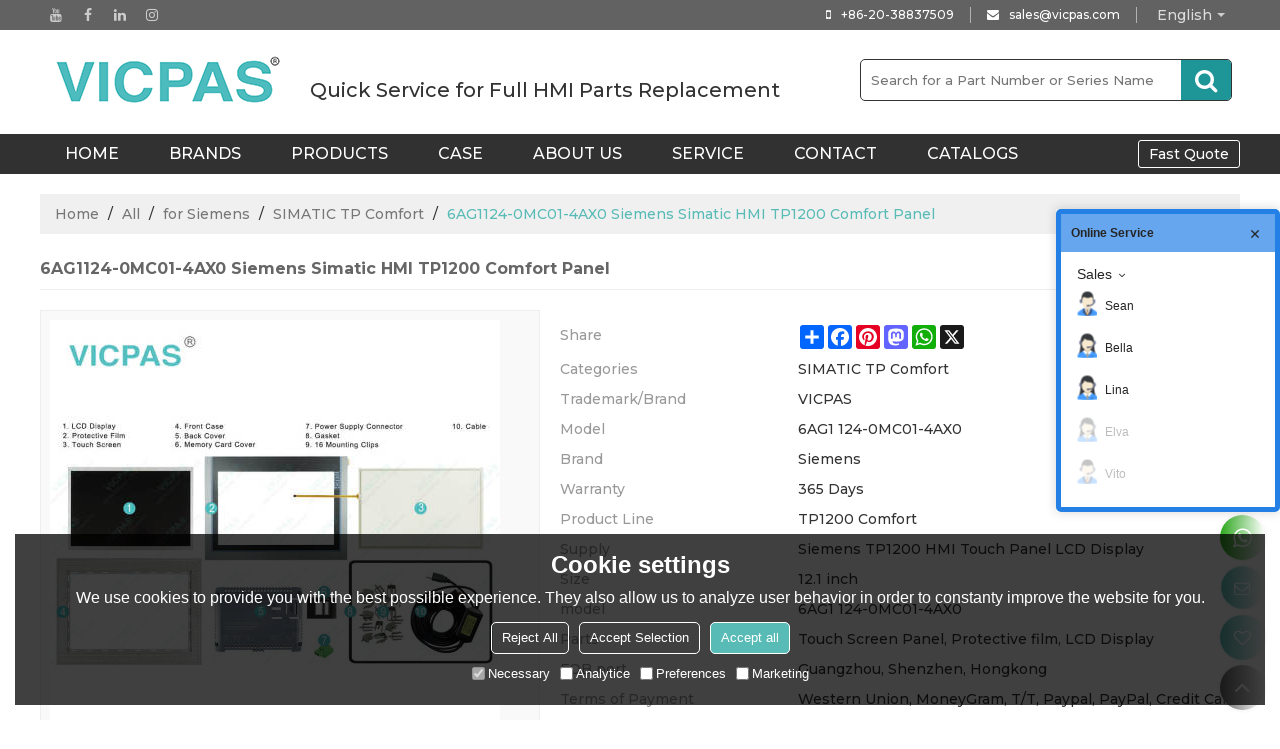

--- FILE ---
content_type: text/plain
request_url: https://www.google-analytics.com/j/collect?v=1&_v=j102&a=917360075&t=pageview&_s=1&dl=https%3A%2F%2Fwww.vicpas.com%2Fpid17961946%2F6AG1124-0MC01-4AX0-Siemens-Simatic-HMI-TP1200-Comfort-Panel.htm&ul=en-us%40posix&dt=6AG1124-0MC01-4AX0%20SIPLUS%20HMI%20TP1200%20COMFORT%20touch%20membrane&sr=1280x720&vp=1280x720&_u=YADAAEABAAAAACAAI~&jid=598224128&gjid=1823899123&cid=302672400.1768013112&tid=UA-99761436-1&_gid=453695661.1768013114&_r=1&_slc=1&gtm=45He6171n81K9DV6HKv830104137za200zd830104137&gcd=13l3l3l3l1l1&dma=0&tag_exp=103116026~103200004~104527907~104528500~104684208~104684211~105391253~115938465~115938469~116514483&z=1413567842
body_size: -450
content:
2,cG-9ZRR07B55N

--- FILE ---
content_type: application/javascript; charset=UTF-8
request_url: https://ecfk.workec.com/heart?CorpID=6403832&VisitorID=557218158&Type=0&PageID=0&Flag=1&Key=6iIDwdxxlzuEKkNpGbNC5hmKrYMUzPjKS2LynDvlxxc%3D&callback=getJSON_17680131167400_1451560207683893
body_size: 6
content:
getJSON_17680131167400_1451560207683893({"ActionStatus":"OK","ErrorCode":0,"ErrorInfo":"","MsgReply":[{"Type":0,"Content":{"CustomerID":0}}]}
);

--- FILE ---
content_type: application/javascript; charset=UTF-8
request_url: https://ecfk.workec.com/login?CorpID=6403832&VisitorID=557218158&Template=1&Scheme=1&Key=6iIDwdxxlzuEKkNpGbNC5hmKrYMUzPjKS2LynDvlxxc%3D&Terminal=1&Keyword=%E6%9C%AA%E7%9F%A5%E5%85%B3%E9%94%AE%E8%AF%8D&Origin=%E7%9B%B4%E6%8E%A5%E8%BE%93%E5%85%A5&Region=%E4%BF%84%E4%BA%A5%E4%BF%84%E5%B7%9E%20%E5%93%A5%E4%BC%A6%E5%B8%83&Count=1&Url=https%253A%252F%252Fwww.vicpas.com%252Fpid17961946%252F6AG1124-0MC01-4AX0-Siemens-Simatic-HMI-TP1200-Comfort-Panel.htm&callback=getJSON_17680131156080_9942230960527842
body_size: -11
content:
getJSON_17680131156080_9942230960527842({"ActionStatus":"OK","ErrorCode":0,"ErrorInfo":""}
);